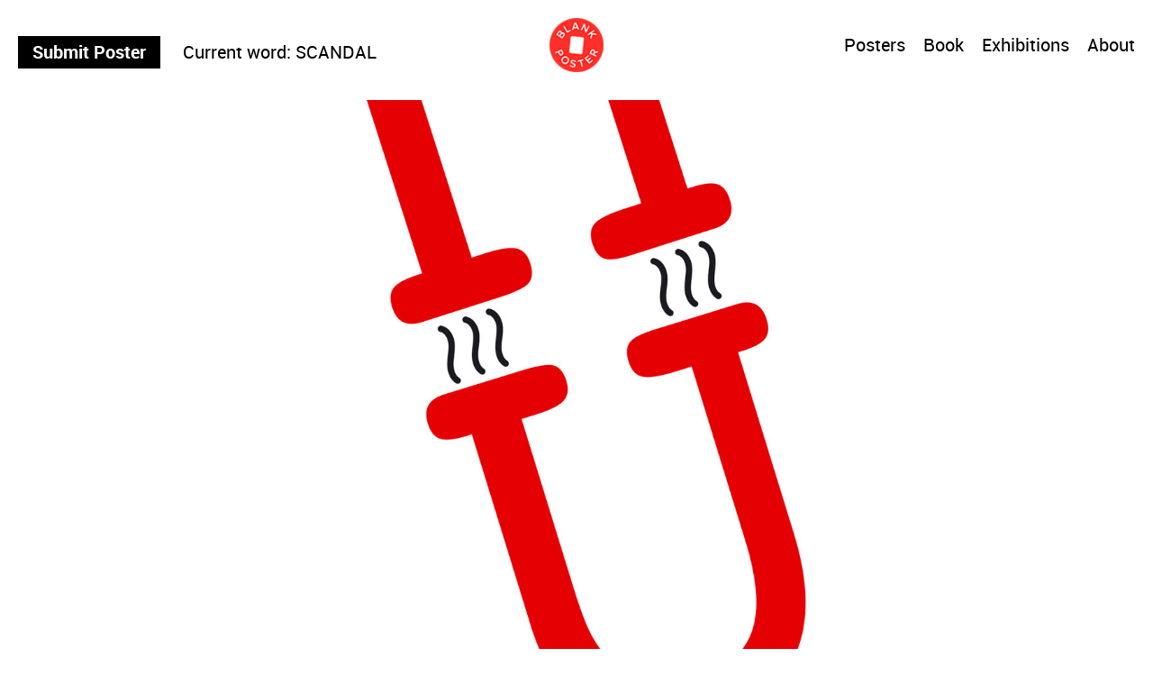

--- FILE ---
content_type: text/html; charset=UTF-8
request_url: https://blankposter.com/portfolio/input-6/input_pavel_pisklakov_blank_poster/
body_size: 12961
content:
<!DOCTYPE html>
<!--[if(IE 9)&!(IEMobile)]> <html lang="en-US" class="no-js ie9 oldie"> <![endif]-->
<!--[if (gte IE 9)|(gt IEMobile 7)|!(IEMobile)|!(IE)]><!-->
<html lang="en-US" class="no-js">
<!--<![endif]-->
<head>
<meta charset="UTF-8"/>
<title>input_pavel_pisklakov_blank_poster - Blank Poster</title>
<meta name="author" content="Blankposter">
<meta name="viewport" id="viewport" content="width=device-width, initial-scale=1" />
<meta name="google-site-verification" content="UAutJj1jfhrNmx1JiQsxdhXumOfjg1r95HXzc7WIAuE" />
<link rel="alternate" type="application/rss+xml" title="Blank Poster Feed" href="https://blankposter.com/feed/">
<link rel="pingback" href="https://blankposter.com/xmlrpc.php" />

<link rel="stylesheet" type="text/css" href="https://blankposter.com/wp-content/themes/blank/css/tippy.css">
<link rel="stylesheet" type="text/css" href="https://blankposter.com/wp-content/themes/blank/css/uikit.min.css">
<link rel="stylesheet" type="text/css" href="https://blankposter.com/wp-content/themes/blank/css/1296c5b586924ecf-28-06-19.min.css">
<link rel="stylesheet" type="text/css" href="https://blankposter.com/wp-content/themes/blank/css/rtsy-min.css?v=201802131239">
<link rel="stylesheet" type="text/css" href="https://blankposter.com/wp-content/themes/blank/css/blankposter-04-09-19.css">

<script type="text/javascript" src="https://blankposter.com/wp-content/themes/blank/js/vendor/modernizr.js"></script>
<script type="text/javascript" src="https://blankposter.com/wp-content/themes/blank/js/vendor/tippy.min.js"></script>
<script type="text/javascript" src="https://blankposter.com/wp-content/themes/blank/js/vendor/uikit.min.js"></script>
<script type="text/javascript" src="https://blankposter.com/wp-content/themes/blank/js/vendor/uikit-icons.min.js"></script>
<meta name='robots' content='index, follow, max-image-preview:large, max-snippet:-1, max-video-preview:-1' />
	<style>img:is([sizes="auto" i], [sizes^="auto," i]) { contain-intrinsic-size: 3000px 1500px }</style>
	
	<!-- This site is optimized with the Yoast SEO plugin v19.13 - https://yoast.com/wordpress/plugins/seo/ -->
	<title>input_pavel_pisklakov_blank_poster - Blank Poster</title>
	<link rel="canonical" href="https://blankposter.com/portfolio/input-6/input_pavel_pisklakov_blank_poster/" />
	<meta property="og:locale" content="en_US" />
	<meta property="og:type" content="article" />
	<meta property="og:title" content="input_pavel_pisklakov_blank_poster - Blank Poster" />
	<meta property="og:url" content="https://blankposter.com/portfolio/input-6/input_pavel_pisklakov_blank_poster/" />
	<meta property="og:site_name" content="Blank Poster" />
	<meta property="article:publisher" content="https://www.facebook.com/Blank-Poster-1543663359187372/" />
	<meta property="og:image" content="https://blankposter.com/portfolio/input-6/input_pavel_pisklakov_blank_poster" />
	<meta property="og:image:width" content="860" />
	<meta property="og:image:height" content="1204" />
	<meta property="og:image:type" content="image/jpeg" />
	<script type="application/ld+json" class="yoast-schema-graph">{"@context":"https://schema.org","@graph":[{"@type":"WebPage","@id":"https://blankposter.com/portfolio/input-6/input_pavel_pisklakov_blank_poster/","url":"https://blankposter.com/portfolio/input-6/input_pavel_pisklakov_blank_poster/","name":"input_pavel_pisklakov_blank_poster - Blank Poster","isPartOf":{"@id":"https://blankposter.com/#website"},"primaryImageOfPage":{"@id":"https://blankposter.com/portfolio/input-6/input_pavel_pisklakov_blank_poster/#primaryimage"},"image":{"@id":"https://blankposter.com/portfolio/input-6/input_pavel_pisklakov_blank_poster/#primaryimage"},"thumbnailUrl":"https://blankposter.com/wp-content/uploads/2015/11/input_pavel_pisklakov_blank_poster.jpg","datePublished":"2015-11-11T20:58:23+00:00","dateModified":"2015-11-11T20:58:23+00:00","breadcrumb":{"@id":"https://blankposter.com/portfolio/input-6/input_pavel_pisklakov_blank_poster/#breadcrumb"},"inLanguage":"en-US","potentialAction":[{"@type":"ReadAction","target":["https://blankposter.com/portfolio/input-6/input_pavel_pisklakov_blank_poster/"]}]},{"@type":"ImageObject","inLanguage":"en-US","@id":"https://blankposter.com/portfolio/input-6/input_pavel_pisklakov_blank_poster/#primaryimage","url":"https://blankposter.com/wp-content/uploads/2015/11/input_pavel_pisklakov_blank_poster.jpg","contentUrl":"https://blankposter.com/wp-content/uploads/2015/11/input_pavel_pisklakov_blank_poster.jpg","width":860,"height":1204},{"@type":"BreadcrumbList","@id":"https://blankposter.com/portfolio/input-6/input_pavel_pisklakov_blank_poster/#breadcrumb","itemListElement":[{"@type":"ListItem","position":1,"name":"Home","item":"https://blankposter.com/"},{"@type":"ListItem","position":2,"name":"Input","item":"https://blankposter.com/portfolio/input-6/"},{"@type":"ListItem","position":3,"name":"input_pavel_pisklakov_blank_poster"}]},{"@type":"WebSite","@id":"https://blankposter.com/#website","url":"https://blankposter.com/","name":"Blank Poster","description":"Random posters every week","potentialAction":[{"@type":"SearchAction","target":{"@type":"EntryPoint","urlTemplate":"https://blankposter.com/?s={search_term_string}"},"query-input":"required name=search_term_string"}],"inLanguage":"en-US"}]}</script>
	<!-- / Yoast SEO plugin. -->


<link rel='dns-prefetch' href='//ajax.googleapis.com' />
<link rel="alternate" type="application/rss+xml" title="Blank Poster &raquo; Feed" href="https://blankposter.com/feed/" />
<link rel="alternate" type="application/rss+xml" title="Blank Poster &raquo; Comments Feed" href="https://blankposter.com/comments/feed/" />
<link rel='stylesheet' id='wp-block-library-css' href='https://blankposter.com/wp-includes/css/dist/block-library/style.min.css?ver=6.8.3' type='text/css' media='all' />
<style id='classic-theme-styles-inline-css' type='text/css'>
/*! This file is auto-generated */
.wp-block-button__link{color:#fff;background-color:#32373c;border-radius:9999px;box-shadow:none;text-decoration:none;padding:calc(.667em + 2px) calc(1.333em + 2px);font-size:1.125em}.wp-block-file__button{background:#32373c;color:#fff;text-decoration:none}
</style>
<link rel='stylesheet' id='wc-blocks-vendors-style-css' href='https://blankposter.com/wp-content/plugins/woocommerce/packages/woocommerce-blocks/build/wc-blocks-vendors-style.css?ver=8.3.3' type='text/css' media='all' />
<link rel='stylesheet' id='wc-blocks-style-css' href='https://blankposter.com/wp-content/plugins/woocommerce/packages/woocommerce-blocks/build/wc-blocks-style.css?ver=8.3.3' type='text/css' media='all' />
<style id='global-styles-inline-css' type='text/css'>
:root{--wp--preset--aspect-ratio--square: 1;--wp--preset--aspect-ratio--4-3: 4/3;--wp--preset--aspect-ratio--3-4: 3/4;--wp--preset--aspect-ratio--3-2: 3/2;--wp--preset--aspect-ratio--2-3: 2/3;--wp--preset--aspect-ratio--16-9: 16/9;--wp--preset--aspect-ratio--9-16: 9/16;--wp--preset--color--black: #000000;--wp--preset--color--cyan-bluish-gray: #abb8c3;--wp--preset--color--white: #ffffff;--wp--preset--color--pale-pink: #f78da7;--wp--preset--color--vivid-red: #cf2e2e;--wp--preset--color--luminous-vivid-orange: #ff6900;--wp--preset--color--luminous-vivid-amber: #fcb900;--wp--preset--color--light-green-cyan: #7bdcb5;--wp--preset--color--vivid-green-cyan: #00d084;--wp--preset--color--pale-cyan-blue: #8ed1fc;--wp--preset--color--vivid-cyan-blue: #0693e3;--wp--preset--color--vivid-purple: #9b51e0;--wp--preset--gradient--vivid-cyan-blue-to-vivid-purple: linear-gradient(135deg,rgba(6,147,227,1) 0%,rgb(155,81,224) 100%);--wp--preset--gradient--light-green-cyan-to-vivid-green-cyan: linear-gradient(135deg,rgb(122,220,180) 0%,rgb(0,208,130) 100%);--wp--preset--gradient--luminous-vivid-amber-to-luminous-vivid-orange: linear-gradient(135deg,rgba(252,185,0,1) 0%,rgba(255,105,0,1) 100%);--wp--preset--gradient--luminous-vivid-orange-to-vivid-red: linear-gradient(135deg,rgba(255,105,0,1) 0%,rgb(207,46,46) 100%);--wp--preset--gradient--very-light-gray-to-cyan-bluish-gray: linear-gradient(135deg,rgb(238,238,238) 0%,rgb(169,184,195) 100%);--wp--preset--gradient--cool-to-warm-spectrum: linear-gradient(135deg,rgb(74,234,220) 0%,rgb(151,120,209) 20%,rgb(207,42,186) 40%,rgb(238,44,130) 60%,rgb(251,105,98) 80%,rgb(254,248,76) 100%);--wp--preset--gradient--blush-light-purple: linear-gradient(135deg,rgb(255,206,236) 0%,rgb(152,150,240) 100%);--wp--preset--gradient--blush-bordeaux: linear-gradient(135deg,rgb(254,205,165) 0%,rgb(254,45,45) 50%,rgb(107,0,62) 100%);--wp--preset--gradient--luminous-dusk: linear-gradient(135deg,rgb(255,203,112) 0%,rgb(199,81,192) 50%,rgb(65,88,208) 100%);--wp--preset--gradient--pale-ocean: linear-gradient(135deg,rgb(255,245,203) 0%,rgb(182,227,212) 50%,rgb(51,167,181) 100%);--wp--preset--gradient--electric-grass: linear-gradient(135deg,rgb(202,248,128) 0%,rgb(113,206,126) 100%);--wp--preset--gradient--midnight: linear-gradient(135deg,rgb(2,3,129) 0%,rgb(40,116,252) 100%);--wp--preset--font-size--small: 13px;--wp--preset--font-size--medium: 20px;--wp--preset--font-size--large: 36px;--wp--preset--font-size--x-large: 42px;--wp--preset--spacing--20: 0.44rem;--wp--preset--spacing--30: 0.67rem;--wp--preset--spacing--40: 1rem;--wp--preset--spacing--50: 1.5rem;--wp--preset--spacing--60: 2.25rem;--wp--preset--spacing--70: 3.38rem;--wp--preset--spacing--80: 5.06rem;--wp--preset--shadow--natural: 6px 6px 9px rgba(0, 0, 0, 0.2);--wp--preset--shadow--deep: 12px 12px 50px rgba(0, 0, 0, 0.4);--wp--preset--shadow--sharp: 6px 6px 0px rgba(0, 0, 0, 0.2);--wp--preset--shadow--outlined: 6px 6px 0px -3px rgba(255, 255, 255, 1), 6px 6px rgba(0, 0, 0, 1);--wp--preset--shadow--crisp: 6px 6px 0px rgba(0, 0, 0, 1);}:where(.is-layout-flex){gap: 0.5em;}:where(.is-layout-grid){gap: 0.5em;}body .is-layout-flex{display: flex;}.is-layout-flex{flex-wrap: wrap;align-items: center;}.is-layout-flex > :is(*, div){margin: 0;}body .is-layout-grid{display: grid;}.is-layout-grid > :is(*, div){margin: 0;}:where(.wp-block-columns.is-layout-flex){gap: 2em;}:where(.wp-block-columns.is-layout-grid){gap: 2em;}:where(.wp-block-post-template.is-layout-flex){gap: 1.25em;}:where(.wp-block-post-template.is-layout-grid){gap: 1.25em;}.has-black-color{color: var(--wp--preset--color--black) !important;}.has-cyan-bluish-gray-color{color: var(--wp--preset--color--cyan-bluish-gray) !important;}.has-white-color{color: var(--wp--preset--color--white) !important;}.has-pale-pink-color{color: var(--wp--preset--color--pale-pink) !important;}.has-vivid-red-color{color: var(--wp--preset--color--vivid-red) !important;}.has-luminous-vivid-orange-color{color: var(--wp--preset--color--luminous-vivid-orange) !important;}.has-luminous-vivid-amber-color{color: var(--wp--preset--color--luminous-vivid-amber) !important;}.has-light-green-cyan-color{color: var(--wp--preset--color--light-green-cyan) !important;}.has-vivid-green-cyan-color{color: var(--wp--preset--color--vivid-green-cyan) !important;}.has-pale-cyan-blue-color{color: var(--wp--preset--color--pale-cyan-blue) !important;}.has-vivid-cyan-blue-color{color: var(--wp--preset--color--vivid-cyan-blue) !important;}.has-vivid-purple-color{color: var(--wp--preset--color--vivid-purple) !important;}.has-black-background-color{background-color: var(--wp--preset--color--black) !important;}.has-cyan-bluish-gray-background-color{background-color: var(--wp--preset--color--cyan-bluish-gray) !important;}.has-white-background-color{background-color: var(--wp--preset--color--white) !important;}.has-pale-pink-background-color{background-color: var(--wp--preset--color--pale-pink) !important;}.has-vivid-red-background-color{background-color: var(--wp--preset--color--vivid-red) !important;}.has-luminous-vivid-orange-background-color{background-color: var(--wp--preset--color--luminous-vivid-orange) !important;}.has-luminous-vivid-amber-background-color{background-color: var(--wp--preset--color--luminous-vivid-amber) !important;}.has-light-green-cyan-background-color{background-color: var(--wp--preset--color--light-green-cyan) !important;}.has-vivid-green-cyan-background-color{background-color: var(--wp--preset--color--vivid-green-cyan) !important;}.has-pale-cyan-blue-background-color{background-color: var(--wp--preset--color--pale-cyan-blue) !important;}.has-vivid-cyan-blue-background-color{background-color: var(--wp--preset--color--vivid-cyan-blue) !important;}.has-vivid-purple-background-color{background-color: var(--wp--preset--color--vivid-purple) !important;}.has-black-border-color{border-color: var(--wp--preset--color--black) !important;}.has-cyan-bluish-gray-border-color{border-color: var(--wp--preset--color--cyan-bluish-gray) !important;}.has-white-border-color{border-color: var(--wp--preset--color--white) !important;}.has-pale-pink-border-color{border-color: var(--wp--preset--color--pale-pink) !important;}.has-vivid-red-border-color{border-color: var(--wp--preset--color--vivid-red) !important;}.has-luminous-vivid-orange-border-color{border-color: var(--wp--preset--color--luminous-vivid-orange) !important;}.has-luminous-vivid-amber-border-color{border-color: var(--wp--preset--color--luminous-vivid-amber) !important;}.has-light-green-cyan-border-color{border-color: var(--wp--preset--color--light-green-cyan) !important;}.has-vivid-green-cyan-border-color{border-color: var(--wp--preset--color--vivid-green-cyan) !important;}.has-pale-cyan-blue-border-color{border-color: var(--wp--preset--color--pale-cyan-blue) !important;}.has-vivid-cyan-blue-border-color{border-color: var(--wp--preset--color--vivid-cyan-blue) !important;}.has-vivid-purple-border-color{border-color: var(--wp--preset--color--vivid-purple) !important;}.has-vivid-cyan-blue-to-vivid-purple-gradient-background{background: var(--wp--preset--gradient--vivid-cyan-blue-to-vivid-purple) !important;}.has-light-green-cyan-to-vivid-green-cyan-gradient-background{background: var(--wp--preset--gradient--light-green-cyan-to-vivid-green-cyan) !important;}.has-luminous-vivid-amber-to-luminous-vivid-orange-gradient-background{background: var(--wp--preset--gradient--luminous-vivid-amber-to-luminous-vivid-orange) !important;}.has-luminous-vivid-orange-to-vivid-red-gradient-background{background: var(--wp--preset--gradient--luminous-vivid-orange-to-vivid-red) !important;}.has-very-light-gray-to-cyan-bluish-gray-gradient-background{background: var(--wp--preset--gradient--very-light-gray-to-cyan-bluish-gray) !important;}.has-cool-to-warm-spectrum-gradient-background{background: var(--wp--preset--gradient--cool-to-warm-spectrum) !important;}.has-blush-light-purple-gradient-background{background: var(--wp--preset--gradient--blush-light-purple) !important;}.has-blush-bordeaux-gradient-background{background: var(--wp--preset--gradient--blush-bordeaux) !important;}.has-luminous-dusk-gradient-background{background: var(--wp--preset--gradient--luminous-dusk) !important;}.has-pale-ocean-gradient-background{background: var(--wp--preset--gradient--pale-ocean) !important;}.has-electric-grass-gradient-background{background: var(--wp--preset--gradient--electric-grass) !important;}.has-midnight-gradient-background{background: var(--wp--preset--gradient--midnight) !important;}.has-small-font-size{font-size: var(--wp--preset--font-size--small) !important;}.has-medium-font-size{font-size: var(--wp--preset--font-size--medium) !important;}.has-large-font-size{font-size: var(--wp--preset--font-size--large) !important;}.has-x-large-font-size{font-size: var(--wp--preset--font-size--x-large) !important;}
:where(.wp-block-post-template.is-layout-flex){gap: 1.25em;}:where(.wp-block-post-template.is-layout-grid){gap: 1.25em;}
:where(.wp-block-columns.is-layout-flex){gap: 2em;}:where(.wp-block-columns.is-layout-grid){gap: 2em;}
:root :where(.wp-block-pullquote){font-size: 1.5em;line-height: 1.6;}
</style>
<link rel='stylesheet' id='ap-fileuploader-animation-css' href='https://blankposter.com/wp-content/plugins/accesspress-anonymous-post-pro/css/loading-animation.css?ver=6.8.3' type='text/css' media='all' />
<link rel='stylesheet' id='ap-fileuploader-css' href='https://blankposter.com/wp-content/plugins/accesspress-anonymous-post-pro/css/fileuploader.css?ver=6.8.3' type='text/css' media='all' />
<link rel='stylesheet' id='ap-jquery-ui-style-css' href='//ajax.googleapis.com/ajax/libs/jqueryui/1.8.2/themes/smoothness/jquery-ui.css?ver=6.8.3' type='text/css' media='all' />
<link rel='stylesheet' id='ap-tagit-styles-css' href='https://blankposter.com/wp-content/plugins/accesspress-anonymous-post-pro/css/jquery.tagit.css?ver=6.8.3' type='text/css' media='all' />
<link rel='stylesheet' id='ap-tagit-ui-styles-css' href='https://blankposter.com/wp-content/plugins/accesspress-anonymous-post-pro/css/tagit.ui-zendesk.css?ver=6.8.3' type='text/css' media='all' />
<link rel='stylesheet' id='ap-front-styles-css' href='https://blankposter.com/wp-content/plugins/accesspress-anonymous-post-pro/css/frontend-style.css?ver=3.2.6' type='text/css' media='all' />
<link rel='stylesheet' id='ap-lightbox-css-css' href='https://blankposter.com/wp-content/plugins/accesspress-anonymous-post-pro/lightbox/css/lightbox.css?ver=3.2.6' type='text/css' media='all' />
<style id='woocommerce-inline-inline-css' type='text/css'>
.woocommerce form .form-row .required { visibility: visible; }
</style>
<script type="text/javascript" src="https://blankposter.com/wp-includes/js/jquery/jquery.min.js?ver=3.7.1" id="jquery-core-js"></script>
<script type="text/javascript" src="https://blankposter.com/wp-includes/js/jquery/jquery-migrate.min.js?ver=3.4.1" id="jquery-migrate-js"></script>
<script type="text/javascript" src="//ajax.googleapis.com/ajax/libs/jqueryui/1.9.2/jquery-ui.min.js?ver=6.8.3" id="ap-jquery-ui-js"></script>
<script type="text/javascript" src="https://blankposter.com/wp-content/plugins/accesspress-anonymous-post-pro/js/tag-it.js?ver=3.2.6" id="ap-tagit-js-js"></script>
<script type="text/javascript" src="https://blankposter.com/wp-content/plugins/accesspress-anonymous-post-pro/js/tag-it-custom.js?ver=3.2.6" id="ap-tagit-custom-js-js"></script>
<script type="text/javascript" src="https://blankposter.com/wp-content/plugins/accesspress-anonymous-post-pro/js/fileuploader.js?ver=6.8.3" id="ap-fileuploader-js"></script>
<script type="text/javascript" src="https://blankposter.com/wp-content/plugins/accesspress-anonymous-post-pro/lightbox/js/lightbox.js?ver=3.2.6" id="ap-lightbox-js-js"></script>
<script type="text/javascript" src="https://blankposter.com/wp-includes/js/jquery/ui/core.min.js?ver=1.13.3" id="jquery-ui-core-js"></script>
<script type="text/javascript" src="https://blankposter.com/wp-includes/js/jquery/ui/datepicker.min.js?ver=1.13.3" id="jquery-ui-datepicker-js"></script>
<script type="text/javascript" id="jquery-ui-datepicker-js-after">
/* <![CDATA[ */
jQuery(function(jQuery){jQuery.datepicker.setDefaults({"closeText":"Close","currentText":"Today","monthNames":["January","February","March","April","May","June","July","August","September","October","November","December"],"monthNamesShort":["Jan","Feb","Mar","Apr","May","Jun","Jul","Aug","Sep","Oct","Nov","Dec"],"nextText":"Next","prevText":"Previous","dayNames":["Sunday","Monday","Tuesday","Wednesday","Thursday","Friday","Saturday"],"dayNamesShort":["Sun","Mon","Tue","Wed","Thu","Fri","Sat"],"dayNamesMin":["S","M","T","W","T","F","S"],"dateFormat":"MM d, yy","firstDay":1,"isRTL":false});});
/* ]]> */
</script>
<script type="text/javascript" id="ap-frontend-js-js-extra">
/* <![CDATA[ */
var ap_fileuploader = {"upload_url":"https:\/\/blankposter.com\/wp-admin\/admin-ajax.php","nonce":"899dbbe5f7"};
var ap_form_required_message = "This field is required";
var ap_captcha_error_message = "Sum is not correct.";
/* ]]> */
</script>
<script type="text/javascript" src="https://blankposter.com/wp-content/plugins/accesspress-anonymous-post-pro/js/frontend.js?ver=3.2.6" id="ap-frontend-js-js"></script>
<link rel="https://api.w.org/" href="https://blankposter.com/wp-json/" /><link rel="alternate" title="JSON" type="application/json" href="https://blankposter.com/wp-json/wp/v2/media/2409" /><link rel="EditURI" type="application/rsd+xml" title="RSD" href="https://blankposter.com/xmlrpc.php?rsd" />
<meta name="generator" content="WordPress 6.8.3" />
<meta name="generator" content="WooCommerce 6.9.4" />
<link rel='shortlink' href='https://blankposter.com/?p=2409' />
<link rel="alternate" title="oEmbed (JSON)" type="application/json+oembed" href="https://blankposter.com/wp-json/oembed/1.0/embed?url=https%3A%2F%2Fblankposter.com%2Fportfolio%2Finput-6%2Finput_pavel_pisklakov_blank_poster%2F" />
<link rel="alternate" title="oEmbed (XML)" type="text/xml+oembed" href="https://blankposter.com/wp-json/oembed/1.0/embed?url=https%3A%2F%2Fblankposter.com%2Fportfolio%2Finput-6%2Finput_pavel_pisklakov_blank_poster%2F&#038;format=xml" />
	<noscript><style>.woocommerce-product-gallery{ opacity: 1 !important; }</style></noscript>
	<link rel="icon" href="https://blankposter.com/wp-content/uploads/2019/04/cropped-blank_poster_social_account_image-32x32.png" sizes="32x32" />
<link rel="icon" href="https://blankposter.com/wp-content/uploads/2019/04/cropped-blank_poster_social_account_image-192x192.png" sizes="192x192" />
<link rel="apple-touch-icon" href="https://blankposter.com/wp-content/uploads/2019/04/cropped-blank_poster_social_account_image-180x180.png" />
<meta name="msapplication-TileImage" content="https://blankposter.com/wp-content/uploads/2019/04/cropped-blank_poster_social_account_image-270x270.png" />
<script type="text/javascript" src="https://blankposter.com/wp-content/themes/blank/js/blankposter-02-09-19.js"></script>

<script type="text/javascript">
    var ajaxurl = "https://blankposter.com/wp-admin/admin-ajax.php";
</script>

</head>

<body class="attachment wp-singular attachment-template-default single single-attachment postid-2409 attachmentid-2409 attachment-jpeg wp-theme-blank theme-blank woocommerce-no-js">

<header class="header">
	<div class="wrapper">
		<div class="logo">
			<a href="https://blankposter.com">
				<img src="https://blankposter.com/wp-content/uploads/2019/04/blankposter-logo-round-64px.png" alt="Blank Poster">
			</a>
		</div>
		<div class="header-wrapper">
			<div class="header-left">
        <a class="header-inline-el submit-poster" href="/submit-a-poster/">Submit Poster</a>
        				<div class="header-inline-el"><label>Current word:</label> <span>SCANDAL</span></div>
        			</div>
			<div class="header-right">
								<div class="header-inline-el filter-toggle">
					<a href="https://blankposter.com">Posters</a>
				</div>
								<nav class="header-navigation"><ul id="menu-menu-1" class="menu"><li id="menu-item-60877" class="menu-item menu-item-type-post_type menu-item-object-product menu-item-60877"><a href="https://blankposter.com/?post_type=product&#038;p=46027">Book</a></li>
<li id="menu-item-22158" class="menu-item menu-item-type-post_type_archive menu-item-object-bp_exhibitions menu-item-22158"><a href="https://blankposter.com/exhibition/">Exhibitions</a></li>
<li id="menu-item-77" class="menu-item menu-item-type-post_type menu-item-object-page menu-item-77"><a href="https://blankposter.com/about/">About</a></li>
</ul></nav>			</div>
		</div>
	</div>
</header>

<div class="main-container wrapper clearfix">

	<div id="filter-dropdown" class="filter-dropdown clearfix" style="display: none;">
		

	<div class="filter-header">
		<div class="filter-toggle-wrapper filter-toggle-gifs-only">
			<svg class="ftw--toggle on" xmlns="http://www.w3.org/2000/svg" xmlns:xlink="http://www.w3.org/1999/xlink" width="32" x="0px" y="0px" viewBox="0 0 352 208" style="enable-background:new 0 0 352 208;" xml:space="preserve">
				<path fill="#ffffff" class="st0" d="M248,208H104C46.7,208,0,161.3,0,104S46.7,0,104,0h144c57.3,0,104,46.7,104,104S305.3,208,248,208z M104,16
					c-48.5,0-88,39.5-88,88s39.5,88,88,88h144c48.5,0,88-39.5,88-88s-39.5-88-88-88H104z"/>
				<circle fill="#848484" class="st1" cx="105" cy="105" r="62"/>
			</svg>
			<div class="ftw--label">GIFs Only</div>
		</div>
		<div id="filter-close"></div>
	</div>

	<ul id="filters" class="portfolio-filter clearfix">
		<li><a class="all-posters" href="/">All Posters</a></li>
					<li id="cat-340">
				<a class="word-abnormal filter ajax" data-cat="abnormal" href="/portfolio_category/abnormal">Abnormal</a>
			</li>
					<li id="cat-80">
				<a class="word-access filter ajax" data-cat="access" href="/portfolio_category/access">Access</a>
			</li>
					<li id="cat-26">
				<a class="word-accord filter ajax" data-cat="accord" href="/portfolio_category/accord">Accord</a>
			</li>
					<li id="cat-360">
				<a class="word-acid filter ajax" data-cat="acid" href="/portfolio_category/acid">Acid</a>
			</li>
					<li id="cat-46">
				<a class="word-act filter ajax" data-cat="act" href="/portfolio_category/act">Act</a>
			</li>
					<li id="cat-152">
				<a class="word-acting filter ajax" data-cat="acting" href="/portfolio_category/acting">Acting</a>
			</li>
					<li id="cat-353">
				<a class="word-active filter ajax" data-cat="active" href="/portfolio_category/active">Active</a>
			</li>
					<li id="cat-155">
				<a class="word-aesthetic filter ajax" data-cat="aesthetic" href="/portfolio_category/aesthetic">Aesthetic</a>
			</li>
					<li id="cat-236">
				<a class="word-air filter ajax" data-cat="air" href="/portfolio_category/air">Air</a>
			</li>
					<li id="cat-116">
				<a class="word-alarm filter ajax" data-cat="alarm" href="/portfolio_category/alarm">Alarm</a>
			</li>
					<li id="cat-369">
				<a class="word-animal filter ajax" data-cat="animal" href="/portfolio_category/animal">Animal</a>
			</li>
					<li id="cat-150">
				<a class="word-apple filter ajax" data-cat="apple" href="/portfolio_category/apple">Apple</a>
			</li>
					<li id="cat-130">
				<a class="word-army filter ajax" data-cat="army" href="/portfolio_category/army">Army</a>
			</li>
					<li id="cat-143">
				<a class="word-attack filter ajax" data-cat="attack" href="/portfolio_category/attack">Attack</a>
			</li>
					<li id="cat-344">
				<a class="word-attention filter ajax" data-cat="attention" href="/portfolio_category/attention">Attention</a>
			</li>
					<li id="cat-333">
				<a class="word-attraction filter ajax" data-cat="attraction" href="/portfolio_category/attraction">Attraction</a>
			</li>
					<li id="cat-191">
				<a class="word-avocado filter ajax" data-cat="avocado" href="/portfolio_category/avocado">Avocado</a>
			</li>
					<li id="cat-170">
				<a class="word-award filter ajax" data-cat="award" href="/portfolio_category/award">Award</a>
			</li>
					<li id="cat-337">
				<a class="word-away filter ajax" data-cat="away" href="/portfolio_category/away">Away</a>
			</li>
					<li id="cat-242">
				<a class="word-balance filter ajax" data-cat="balance" href="/portfolio_category/balance">Balance</a>
			</li>
					<li id="cat-123">
				<a class="word-ball filter ajax" data-cat="ball" href="/portfolio_category/ball">Ball</a>
			</li>
					<li id="cat-131">
				<a class="word-bananas filter ajax" data-cat="bananas" href="/portfolio_category/bananas">Bananas</a>
			</li>
					<li id="cat-67">
				<a class="word-band filter ajax" data-cat="band" href="/portfolio_category/band">Band</a>
			</li>
					<li id="cat-136">
				<a class="word-bathroom filter ajax" data-cat="bathroom" href="/portfolio_category/bathroom">Bathroom</a>
			</li>
					<li id="cat-407">
				<a class="word-beach filter ajax" data-cat="beach" href="/portfolio_category/beach">Beach</a>
			</li>
					<li id="cat-50">
				<a class="word-bind filter ajax" data-cat="bind" href="/portfolio_category/bind">Bind</a>
			</li>
					<li id="cat-133">
				<a class="word-blah filter ajax" data-cat="blah" href="/portfolio_category/blah">Blah</a>
			</li>
					<li id="cat-361">
				<a class="word-bold filter ajax" data-cat="bold" href="/portfolio_category/bold">Bold</a>
			</li>
					<li id="cat-88">
				<a class="word-book filter ajax" data-cat="book" href="/portfolio_category/book">Book</a>
			</li>
					<li id="cat-339">
				<a class="word-boring filter ajax" data-cat="boring" href="/portfolio_category/boring">Boring</a>
			</li>
					<li id="cat-44">
				<a class="word-bottom filter ajax" data-cat="bottom" href="/portfolio_category/bottom">Bottom</a>
			</li>
					<li id="cat-135">
				<a class="word-break filter ajax" data-cat="break" href="/portfolio_category/break">Break</a>
			</li>
					<li id="cat-40">
				<a class="word-brother filter ajax" data-cat="brother" href="/portfolio_category/brother">Brother</a>
			</li>
					<li id="cat-38">
				<a class="word-building filter ajax" data-cat="building" href="/portfolio_category/building">Building</a>
			</li>
					<li id="cat-174">
				<a class="word-button filter ajax" data-cat="button" href="/portfolio_category/button">Button</a>
			</li>
					<li id="cat-23">
				<a class="word-call filter ajax" data-cat="call" href="/portfolio_category/call">Call</a>
			</li>
					<li id="cat-252">
				<a class="word-captain filter ajax" data-cat="captain" href="/portfolio_category/captain">Captain</a>
			</li>
					<li id="cat-397">
				<a class="word-change filter ajax" data-cat="change" href="/portfolio_category/change">Change</a>
			</li>
					<li id="cat-324">
				<a class="word-chaos filter ajax" data-cat="chaos" href="/portfolio_category/chaos">Chaos</a>
			</li>
					<li id="cat-394">
				<a class="word-cheap filter ajax" data-cat="cheap" href="/portfolio_category/cheap">Cheap</a>
			</li>
					<li id="cat-168">
				<a class="word-chemical filter ajax" data-cat="chemical" href="/portfolio_category/chemical">Chemical</a>
			</li>
					<li id="cat-53">
				<a class="word-chip filter ajax" data-cat="chip" href="/portfolio_category/chip">Chip</a>
			</li>
					<li id="cat-68">
				<a class="word-clearing filter ajax" data-cat="clearing" href="/portfolio_category/clearing">Clearing</a>
			</li>
					<li id="cat-380">
				<a class="word-club filter ajax" data-cat="club" href="/portfolio_category/club">Club</a>
			</li>
					<li id="cat-22">
				<a class="word-code filter ajax" data-cat="code" href="/portfolio_category/code">Code</a>
			</li>
					<li id="cat-376">
				<a class="word-cold filter ajax" data-cat="cold" href="/portfolio_category/cold">Cold</a>
			</li>
					<li id="cat-352">
				<a class="word-collapse filter ajax" data-cat="collapse" href="/portfolio_category/collapse">Collapse</a>
			</li>
					<li id="cat-175">
				<a class="word-color filter ajax" data-cat="color" href="/portfolio_category/color">Color</a>
			</li>
					<li id="cat-179">
				<a class="word-commercial filter ajax" data-cat="commercial" href="/portfolio_category/commercial">Commercial</a>
			</li>
					<li id="cat-362">
				<a class="word-complex filter ajax" data-cat="complex" href="/portfolio_category/complex">Complex</a>
			</li>
					<li id="cat-51">
				<a class="word-controlling filter ajax" data-cat="controlling" href="/portfolio_category/controlling">Controlling</a>
			</li>
					<li id="cat-79">
				<a class="word-corner filter ajax" data-cat="corner" href="/portfolio_category/corner">Corner</a>
			</li>
					<li id="cat-239">
				<a class="word-cream filter ajax" data-cat="cream" href="/portfolio_category/cream">Cream</a>
			</li>
					<li id="cat-82">
				<a class="word-credit filter ajax" data-cat="credit" href="/portfolio_category/credit">Credit</a>
			</li>
					<li id="cat-62">
				<a class="word-crisis filter ajax" data-cat="crisis" href="/portfolio_category/crisis">Crisis</a>
			</li>
					<li id="cat-151">
				<a class="word-criticism filter ajax" data-cat="criticism" href="/portfolio_category/criticism">Criticism</a>
			</li>
					<li id="cat-254">
				<a class="word-curve filter ajax" data-cat="curve" href="/portfolio_category/curve">Curve</a>
			</li>
					<li id="cat-63">
				<a class="word-cut filter ajax" data-cat="cut" href="/portfolio_category/cut">Cut</a>
			</li>
					<li id="cat-318">
				<a class="word-damage filter ajax" data-cat="damage" href="/portfolio_category/damage">Damage</a>
			</li>
					<li id="cat-257">
				<a class="word-damn filter ajax" data-cat="damn" href="/portfolio_category/damn">Damn</a>
			</li>
					<li id="cat-396">
				<a class="word-dance filter ajax" data-cat="dance" href="/portfolio_category/dance">Dance</a>
			</li>
					<li id="cat-140">
				<a class="word-dark filter ajax" data-cat="dark" href="/portfolio_category/dark">Dark</a>
			</li>
					<li id="cat-74">
				<a class="word-data filter ajax" data-cat="data" href="/portfolio_category/data">Data</a>
			</li>
					<li id="cat-229">
				<a class="word-day filter ajax" data-cat="day" href="/portfolio_category/day">Day</a>
			</li>
					<li id="cat-193">
				<a class="word-deal filter ajax" data-cat="deal" href="/portfolio_category/deal">Deal</a>
			</li>
					<li id="cat-83">
				<a class="word-decay filter ajax" data-cat="decay" href="/portfolio_category/decay">Decay</a>
			</li>
					<li id="cat-20">
				<a class="word-decline filter ajax" data-cat="decline" href="/portfolio_category/decline">Decline</a>
			</li>
					<li id="cat-27">
				<a class="word-destruction filter ajax" data-cat="destruction" href="/portfolio_category/destruction">Destruction</a>
			</li>
					<li id="cat-375">
				<a class="word-detail filter ajax" data-cat="detail" href="/portfolio_category/detail">Detail</a>
			</li>
					<li id="cat-134">
				<a class="word-dick filter ajax" data-cat="dick" href="/portfolio_category/dick">Dick</a>
			</li>
					<li id="cat-313">
				<a class="word-dinner filter ajax" data-cat="dinner" href="/portfolio_category/dinner">Dinner</a>
			</li>
					<li id="cat-122">
				<a class="word-disc filter ajax" data-cat="disc" href="/portfolio_category/disc">Disc</a>
			</li>
					<li id="cat-411">
				<a class="word-disco filter ajax" data-cat="disco" href="/portfolio_category/disco">Disco</a>
			</li>
					<li id="cat-55">
				<a class="word-distance filter ajax" data-cat="distance" href="/portfolio_category/distance">Distance</a>
			</li>
					<li id="cat-320">
				<a class="word-doom filter ajax" data-cat="doom" href="/portfolio_category/doom">Doom</a>
			</li>
					<li id="cat-374">
				<a class="word-double filter ajax" data-cat="double" href="/portfolio_category/double">Double</a>
			</li>
					<li id="cat-367">
				<a class="word-dream filter ajax" data-cat="dream" href="/portfolio_category/dream">Dream</a>
			</li>
					<li id="cat-56">
				<a class="word-drop filter ajax" data-cat="drop" href="/portfolio_category/drop">Drop</a>
			</li>
					<li id="cat-184">
				<a class="word-dynamic filter ajax" data-cat="dynamic" href="/portfolio_category/dynamic">Dynamic</a>
			</li>
					<li id="cat-137">
				<a class="word-edit filter ajax" data-cat="edit" href="/portfolio_category/edit">Edit</a>
			</li>
					<li id="cat-84">
				<a class="word-effect filter ajax" data-cat="effect" href="/portfolio_category/effect">Effect</a>
			</li>
					<li id="cat-197">
				<a class="word-embrace filter ajax" data-cat="embrace" href="/portfolio_category/embrace">Embrace</a>
			</li>
					<li id="cat-356">
				<a class="word-energy filter ajax" data-cat="energy" href="/portfolio_category/energy">Energy</a>
			</li>
					<li id="cat-176">
				<a class="word-entity filter ajax" data-cat="entity" href="/portfolio_category/entity">Entity</a>
			</li>
					<li id="cat-312">
				<a class="word-error filter ajax" data-cat="error" href="/portfolio_category/error">Error</a>
			</li>
					<li id="cat-383">
				<a class="word-esoteric filter ajax" data-cat="esoteric" href="/portfolio_category/esoteric">Esoteric</a>
			</li>
					<li id="cat-158">
				<a class="word-excuse filter ajax" data-cat="excuse" href="/portfolio_category/excuse">Excuse</a>
			</li>
					<li id="cat-326">
				<a class="word-exit filter ajax" data-cat="exit" href="/portfolio_category/exit">Exit</a>
			</li>
					<li id="cat-225">
				<a class="word-exotic filter ajax" data-cat="exotic" href="/portfolio_category/exotic">Exotic</a>
			</li>
					<li id="cat-336">
				<a class="word-experiment filter ajax" data-cat="experiment" href="/portfolio_category/experiment">Experiment</a>
			</li>
					<li id="cat-216">
				<a class="word-extra filter ajax" data-cat="extra" href="/portfolio_category/extra">Extra</a>
			</li>
					<li id="cat-66">
				<a class="word-extreme filter ajax" data-cat="extreme" href="/portfolio_category/extreme">Extreme</a>
			</li>
					<li id="cat-138">
				<a class="word-failing filter ajax" data-cat="failing" href="/portfolio_category/failing">Failing</a>
			</li>
					<li id="cat-124">
				<a class="word-faith filter ajax" data-cat="faith" href="/portfolio_category/faith">Faith</a>
			</li>
					<li id="cat-268">
				<a class="word-fake filter ajax" data-cat="fake" href="/portfolio_category/fake">Fake</a>
			</li>
					<li id="cat-42">
				<a class="word-fan filter ajax" data-cat="fan" href="/portfolio_category/fan">Fan</a>
			</li>
					<li id="cat-211">
				<a class="word-fancy filter ajax" data-cat="fancy" href="/portfolio_category/fancy">Fancy</a>
			</li>
					<li id="cat-127">
				<a class="word-fashion filter ajax" data-cat="fashion" href="/portfolio_category/fashion">Fashion</a>
			</li>
					<li id="cat-351">
				<a class="word-fear filter ajax" data-cat="fear" href="/portfolio_category/fear">Fear</a>
			</li>
					<li id="cat-196">
				<a class="word-figure filter ajax" data-cat="figure" href="/portfolio_category/figure">Figure</a>
			</li>
					<li id="cat-212">
				<a class="word-filter filter ajax" data-cat="filter" href="/portfolio_category/filter">Filter</a>
			</li>
					<li id="cat-414">
				<a class="word-final filter ajax" data-cat="final" href="/portfolio_category/final">Final</a>
			</li>
					<li id="cat-101">
				<a class="word-finish filter ajax" data-cat="finish" href="/portfolio_category/finish">Finish</a>
			</li>
					<li id="cat-266">
				<a class="word-fire filter ajax" data-cat="fire" href="/portfolio_category/fire">Fire</a>
			</li>
					<li id="cat-37">
				<a class="word-fish filter ajax" data-cat="fish" href="/portfolio_category/fish">Fish</a>
			</li>
					<li id="cat-36">
				<a class="word-fitting filter ajax" data-cat="fitting" href="/portfolio_category/fitting">Fitting</a>
			</li>
					<li id="cat-343">
				<a class="word-fix filter ajax" data-cat="fix" href="/portfolio_category/fix">Fix</a>
			</li>
					<li id="cat-100">
				<a class="word-flash filter ajax" data-cat="flash" href="/portfolio_category/flash">Flash</a>
			</li>
					<li id="cat-12">
				<a class="word-flesh filter ajax" data-cat="flesh" href="/portfolio_category/flesh">Flesh</a>
			</li>
					<li id="cat-69">
				<a class="word-flight filter ajax" data-cat="flight" href="/portfolio_category/flight">Flight</a>
			</li>
					<li id="cat-346">
				<a class="word-flow filter ajax" data-cat="flow" href="/portfolio_category/flow">Flow</a>
			</li>
					<li id="cat-307">
				<a class="word-focus filter ajax" data-cat="focus" href="/portfolio_category/focus">Focus</a>
			</li>
					<li id="cat-220">
				<a class="word-forget filter ajax" data-cat="forget" href="/portfolio_category/forget">Forget</a>
			</li>
					<li id="cat-95">
				<a class="word-freedom filter ajax" data-cat="freedom" href="/portfolio_category/freedom">Freedom</a>
			</li>
					<li id="cat-43">
				<a class="word-french filter ajax" data-cat="french" href="/portfolio_category/french">French</a>
			</li>
					<li id="cat-132">
				<a class="word-friction filter ajax" data-cat="friction" href="/portfolio_category/friction">Friction</a>
			</li>
					<li id="cat-144">
				<a class="word-fun filter ajax" data-cat="fun" href="/portfolio_category/fun">Fun</a>
			</li>
					<li id="cat-350">
				<a class="word-future filter ajax" data-cat="future" href="/portfolio_category/future">Future</a>
			</li>
					<li id="cat-159">
				<a class="word-gesture filter ajax" data-cat="gesture" href="/portfolio_category/gesture">Gesture</a>
			</li>
					<li id="cat-165">
				<a class="word-giant filter ajax" data-cat="giant" href="/portfolio_category/giant">Giant</a>
			</li>
					<li id="cat-251">
				<a class="word-give filter ajax" data-cat="give" href="/portfolio_category/give">Give</a>
			</li>
					<li id="cat-59">
				<a class="word-glass filter ajax" data-cat="glass" href="/portfolio_category/glass">Glass</a>
			</li>
					<li id="cat-302">
				<a class="word-glory filter ajax" data-cat="glory" href="/portfolio_category/glory">Glory</a>
			</li>
					<li id="cat-386">
				<a class="word-glow filter ajax" data-cat="glow" href="/portfolio_category/glow">Glow</a>
			</li>
					<li id="cat-149">
				<a class="word-go filter ajax" data-cat="go" href="/portfolio_category/go">Go</a>
			</li>
					<li id="cat-253">
				<a class="word-gold filter ajax" data-cat="gold" href="/portfolio_category/gold">Gold</a>
			</li>
					<li id="cat-8">
				<a class="word-good filter ajax" data-cat="good" href="/portfolio_category/good">Good</a>
			</li>
					<li id="cat-244">
				<a class="word-gradient filter ajax" data-cat="gradient" href="/portfolio_category/gradient">Gradient</a>
			</li>
					<li id="cat-226">
				<a class="word-graph filter ajax" data-cat="graph" href="/portfolio_category/graph">Graph</a>
			</li>
					<li id="cat-358">
				<a class="word-gravity filter ajax" data-cat="gravity" href="/portfolio_category/gravity">Gravity</a>
			</li>
					<li id="cat-31">
				<a class="word-green filter ajax" data-cat="green" href="/portfolio_category/green">Green</a>
			</li>
					<li id="cat-325">
				<a class="word-grid filter ajax" data-cat="grid" href="/portfolio_category/grid">Grid</a>
			</li>
					<li id="cat-378">
				<a class="word-grind filter ajax" data-cat="grind" href="/portfolio_category/grind">Grind</a>
			</li>
					<li id="cat-402">
				<a class="word-grow filter ajax" data-cat="grow" href="/portfolio_category/grow">Grow</a>
			</li>
					<li id="cat-404">
				<a class="word-guide filter ajax" data-cat="guide" href="/portfolio_category/guide">Guide</a>
			</li>
					<li id="cat-113">
				<a class="word-habit filter ajax" data-cat="habit" href="/portfolio_category/habit">Habit</a>
			</li>
					<li id="cat-11">
				<a class="word-half filter ajax" data-cat="half" href="/portfolio_category/half">Half</a>
			</li>
					<li id="cat-121">
				<a class="word-handrail filter ajax" data-cat="handrail" href="/portfolio_category/handrail">Handrail</a>
			</li>
					<li id="cat-303">
				<a class="word-hate filter ajax" data-cat="hate" href="/portfolio_category/hate">Hate</a>
			</li>
					<li id="cat-76">
				<a class="word-he filter ajax" data-cat="he" href="/portfolio_category/he">He</a>
			</li>
					<li id="cat-359">
				<a class="word-heaven filter ajax" data-cat="heaven" href="/portfolio_category/heaven">Heaven</a>
			</li>
					<li id="cat-223">
				<a class="word-hell filter ajax" data-cat="hell" href="/portfolio_category/hell">Hell</a>
			</li>
					<li id="cat-366">
				<a class="word-high filter ajax" data-cat="high" href="/portfolio_category/high">High</a>
			</li>
					<li id="cat-301">
				<a class="word-history filter ajax" data-cat="history" href="/portfolio_category/history">History</a>
			</li>
					<li id="cat-147">
				<a class="word-hit filter ajax" data-cat="hit" href="/portfolio_category/hit">Hit</a>
			</li>
					<li id="cat-171">
				<a class="word-hole filter ajax" data-cat="hole" href="/portfolio_category/hole">Hole</a>
			</li>
					<li id="cat-228">
				<a class="word-holiday filter ajax" data-cat="holiday" href="/portfolio_category/holiday">Holiday</a>
			</li>
					<li id="cat-30">
				<a class="word-hologram filter ajax" data-cat="hologram" href="/portfolio_category/hologram">Hologram</a>
			</li>
					<li id="cat-202">
				<a class="word-house filter ajax" data-cat="house" href="/portfolio_category/house">House</a>
			</li>
					<li id="cat-395">
				<a class="word-hungry filter ajax" data-cat="hungry" href="/portfolio_category/hungry">Hungry</a>
			</li>
					<li id="cat-379">
				<a class="word-hustle filter ajax" data-cat="hustle" href="/portfolio_category/hustle">Hustle</a>
			</li>
					<li id="cat-24">
				<a class="word-hygiene filter ajax" data-cat="hygiene" href="/portfolio_category/hygiene">Hygiene</a>
			</li>
					<li id="cat-370">
				<a class="word-hypercube filter ajax" data-cat="hypercube" href="/portfolio_category/hypercube">Hypercube</a>
			</li>
					<li id="cat-255">
				<a class="word-illusion filter ajax" data-cat="illusion" href="/portfolio_category/illusion">Illusion</a>
			</li>
					<li id="cat-222">
				<a class="word-impact filter ajax" data-cat="impact" href="/portfolio_category/impact">Impact</a>
			</li>
					<li id="cat-142">
				<a class="word-independent filter ajax" data-cat="independent" href="/portfolio_category/independent">Independent</a>
			</li>
					<li id="cat-413">
				<a class="word-inflation filter ajax" data-cat="inflation" href="/portfolio_category/inflation">Inflation</a>
			</li>
					<li id="cat-49">
				<a class="word-info filter ajax" data-cat="info" href="/portfolio_category/info">Info</a>
			</li>
					<li id="cat-78">
				<a class="word-input filter ajax" data-cat="input" href="/portfolio_category/input">Input</a>
			</li>
					<li id="cat-195">
				<a class="word-inside filter ajax" data-cat="inside" href="/portfolio_category/inside">Inside</a>
			</li>
					<li id="cat-54">
				<a class="word-installing filter ajax" data-cat="installing" href="/portfolio_category/installing">Installing</a>
			</li>
					<li id="cat-323">
				<a class="word-interactive filter ajax" data-cat="interactive" href="/portfolio_category/interactive">Interactive</a>
			</li>
					<li id="cat-145">
				<a class="word-interface filter ajax" data-cat="interface" href="/portfolio_category/interface">Interface</a>
			</li>
					<li id="cat-235">
				<a class="word-interpretation filter ajax" data-cat="interpretation" href="/portfolio_category/interpretation">Interpretation</a>
			</li>
					<li id="cat-238">
				<a class="word-intervention filter ajax" data-cat="intervention" href="/portfolio_category/intervention">Intervention</a>
			</li>
					<li id="cat-213">
				<a class="word-invisible filter ajax" data-cat="invisible" href="/portfolio_category/invisible">Invisible</a>
			</li>
					<li id="cat-283">
				<a class="word-invite filter ajax" data-cat="invite" href="/portfolio_category/invite">Invite</a>
			</li>
					<li id="cat-400">
				<a class="word-jet filter ajax" data-cat="jet" href="/portfolio_category/jet">Jet</a>
			</li>
					<li id="cat-290">
				<a class="word-job filter ajax" data-cat="job" href="/portfolio_category/job">Job</a>
			</li>
					<li id="cat-106">
				<a class="word-joy filter ajax" data-cat="joy" href="/portfolio_category/joy">Joy</a>
			</li>
					<li id="cat-139">
				<a class="word-junk filter ajax" data-cat="junk" href="/portfolio_category/junk">Junk</a>
			</li>
					<li id="cat-368">
				<a class="word-karaoke filter ajax" data-cat="karaoke" href="/portfolio_category/karaoke">Karaoke</a>
			</li>
					<li id="cat-90">
				<a class="word-key filter ajax" data-cat="key" href="/portfolio_category/key">Key</a>
			</li>
					<li id="cat-33">
				<a class="word-kill filter ajax" data-cat="kill" href="/portfolio_category/kill">Kill</a>
			</li>
					<li id="cat-105">
				<a class="word-laboratory filter ajax" data-cat="laboratory" href="/portfolio_category/laboratory">Laboratory</a>
			</li>
					<li id="cat-39">
				<a class="word-language filter ajax" data-cat="language" href="/portfolio_category/language">Language</a>
			</li>
					<li id="cat-161">
				<a class="word-large filter ajax" data-cat="large" href="/portfolio_category/large">Large</a>
			</li>
					<li id="cat-365">
				<a class="word-laser filter ajax" data-cat="laser" href="/portfolio_category/laser">Laser</a>
			</li>
					<li id="cat-382">
				<a class="word-lazy filter ajax" data-cat="lazy" href="/portfolio_category/lazy">Lazy</a>
			</li>
					<li id="cat-317">
				<a class="word-lie filter ajax" data-cat="lie" href="/portfolio_category/lie">Lie</a>
			</li>
					<li id="cat-13">
				<a class="word-light filter ajax" data-cat="light" href="/portfolio_category/light">Light</a>
			</li>
					<li id="cat-219">
				<a class="word-like filter ajax" data-cat="like" href="/portfolio_category/like">Like</a>
			</li>
					<li id="cat-146">
				<a class="word-link filter ajax" data-cat="link" href="/portfolio_category/link">Link</a>
			</li>
					<li id="cat-128">
				<a class="word-logic filter ajax" data-cat="logic" href="/portfolio_category/logic">Logic</a>
			</li>
					<li id="cat-329">
				<a class="word-long filter ajax" data-cat="long" href="/portfolio_category/long">Long</a>
			</li>
					<li id="cat-377">
				<a class="word-loop filter ajax" data-cat="loop" href="/portfolio_category/loop">Loop</a>
			</li>
					<li id="cat-263">
				<a class="word-love filter ajax" data-cat="love" href="/portfolio_category/love">Love</a>
			</li>
					<li id="cat-373">
				<a class="word-luck filter ajax" data-cat="luck" href="/portfolio_category/luck">Luck</a>
			</li>
					<li id="cat-190">
				<a class="word-machine filter ajax" data-cat="machine" href="/portfolio_category/machine">Machine</a>
			</li>
					<li id="cat-260">
				<a class="word-magic filter ajax" data-cat="magic" href="/portfolio_category/magic">Magic</a>
			</li>
					<li id="cat-182">
				<a class="word-make filter ajax" data-cat="make" href="/portfolio_category/make">Make</a>
			</li>
					<li id="cat-45">
				<a class="word-manual filter ajax" data-cat="manual" href="/portfolio_category/manual">Manual</a>
			</li>
					<li id="cat-247">
				<a class="word-market filter ajax" data-cat="market" href="/portfolio_category/market">Market</a>
			</li>
					<li id="cat-334">
				<a class="word-master filter ajax" data-cat="master" href="/portfolio_category/master">Master</a>
			</li>
					<li id="cat-148">
				<a class="word-match filter ajax" data-cat="match" href="/portfolio_category/match">Match</a>
			</li>
					<li id="cat-241">
				<a class="word-me filter ajax" data-cat="me" href="/portfolio_category/me">Me</a>
			</li>
					<li id="cat-403">
				<a class="word-melt filter ajax" data-cat="melt" href="/portfolio_category/melt">Melt</a>
			</li>
					<li id="cat-103">
				<a class="word-memory filter ajax" data-cat="memory" href="/portfolio_category/memory">Memory</a>
			</li>
					<li id="cat-348">
				<a class="word-mess filter ajax" data-cat="mess" href="/portfolio_category/mess">Mess</a>
			</li>
					<li id="cat-126">
				<a class="word-mistake filter ajax" data-cat="mistake" href="/portfolio_category/mistake">Mistake</a>
			</li>
					<li id="cat-264">
				<a class="word-mix filter ajax" data-cat="mix" href="/portfolio_category/mix">Mix</a>
			</li>
					<li id="cat-94">
				<a class="word-money filter ajax" data-cat="money" href="/portfolio_category/money">Money</a>
			</li>
					<li id="cat-125">
				<a class="word-monitor filter ajax" data-cat="monitor" href="/portfolio_category/monitor">Monitor</a>
			</li>
					<li id="cat-338">
				<a class="word-mosaic filter ajax" data-cat="mosaic" href="/portfolio_category/mosaic">Mosaic</a>
			</li>
					<li id="cat-185">
				<a class="word-motion filter ajax" data-cat="motion" href="/portfolio_category/motion">Motion</a>
			</li>
					<li id="cat-345">
				<a class="word-moving filter ajax" data-cat="moving" href="/portfolio_category/moving">Moving</a>
			</li>
					<li id="cat-335">
				<a class="word-multiple filter ajax" data-cat="multiple" href="/portfolio_category/multiple">Multiple</a>
			</li>
					<li id="cat-230">
				<a class="word-narrow filter ajax" data-cat="narrow" href="/portfolio_category/narrow">Narrow</a>
			</li>
					<li id="cat-297">
				<a class="word-natural filter ajax" data-cat="natural" href="/portfolio_category/natural">Natural</a>
			</li>
					<li id="cat-157">
				<a class="word-need filter ajax" data-cat="need" href="/portfolio_category/need">Need</a>
			</li>
					<li id="cat-300">
				<a class="word-neon filter ajax" data-cat="neon" href="/portfolio_category/neon">Neon</a>
			</li>
					<li id="cat-322">
				<a class="word-nervous filter ajax" data-cat="nervous" href="/portfolio_category/nervous">Nervous</a>
			</li>
					<li id="cat-52">
				<a class="word-network filter ajax" data-cat="network" href="/portfolio_category/network">Network</a>
			</li>
					<li id="cat-65">
				<a class="word-nobody filter ajax" data-cat="nobody" href="/portfolio_category/nobody">Nobody</a>
			</li>
					<li id="cat-96">
				<a class="word-noise filter ajax" data-cat="noise" href="/portfolio_category/noise">Noise</a>
			</li>
					<li id="cat-166">
				<a class="word-nonsense filter ajax" data-cat="nonsense" href="/portfolio_category/nonsense">Nonsense</a>
			</li>
					<li id="cat-29">
				<a class="word-north filter ajax" data-cat="north" href="/portfolio_category/north">North</a>
			</li>
					<li id="cat-99">
				<a class="word-object filter ajax" data-cat="object" href="/portfolio_category/object">Object</a>
			</li>
					<li id="cat-57">
				<a class="word-one filter ajax" data-cat="one" href="/portfolio_category/one">One</a>
			</li>
					<li id="cat-390">
				<a class="word-orange filter ajax" data-cat="orange" href="/portfolio_category/orange">Orange</a>
			</li>
					<li id="cat-314">
				<a class="word-orbit filter ajax" data-cat="orbit" href="/portfolio_category/orbit">Orbit</a>
			</li>
					<li id="cat-162">
				<a class="word-original filter ajax" data-cat="original" href="/portfolio_category/original">Original</a>
			</li>
					<li id="cat-114">
				<a class="word-out filter ajax" data-cat="out" href="/portfolio_category/out">Out</a>
			</li>
					<li id="cat-328">
				<a class="word-overwhelming filter ajax" data-cat="overwhelming" href="/portfolio_category/overwhelming">Overwhelming</a>
			</li>
					<li id="cat-316">
				<a class="word-pack filter ajax" data-cat="pack" href="/portfolio_category/pack">Pack</a>
			</li>
					<li id="cat-387">
				<a class="word-paint filter ajax" data-cat="paint" href="/portfolio_category/paint">Paint</a>
			</li>
					<li id="cat-154">
				<a class="word-pair filter ajax" data-cat="pair" href="/portfolio_category/pair">Pair</a>
			</li>
					<li id="cat-234">
				<a class="word-park filter ajax" data-cat="park" href="/portfolio_category/park">Park</a>
			</li>
					<li id="cat-141">
				<a class="word-party filter ajax" data-cat="party" href="/portfolio_category/party">Party</a>
			</li>
					<li id="cat-306">
				<a class="word-pattern filter ajax" data-cat="pattern" href="/portfolio_category/pattern">Pattern</a>
			</li>
					<li id="cat-75">
				<a class="word-perfect filter ajax" data-cat="perfect" href="/portfolio_category/perfect">Perfect</a>
			</li>
					<li id="cat-73">
				<a class="word-period filter ajax" data-cat="period" href="/portfolio_category/period">Period</a>
			</li>
					<li id="cat-208">
				<a class="word-phenomenon filter ajax" data-cat="phenomenon" href="/portfolio_category/phenomenon">Phenomenon</a>
			</li>
					<li id="cat-71">
				<a class="word-piece filter ajax" data-cat="piece" href="/portfolio_category/piece">Piece</a>
			</li>
					<li id="cat-388">
				<a class="word-plant filter ajax" data-cat="plant" href="/portfolio_category/plant">Plant</a>
			</li>
					<li id="cat-110">
				<a class="word-plastic filter ajax" data-cat="plastic" href="/portfolio_category/plastic">Plastic</a>
			</li>
					<li id="cat-330">
				<a class="word-poem filter ajax" data-cat="poem" href="/portfolio_category/poem">Poem</a>
			</li>
					<li id="cat-310">
				<a class="word-point filter ajax" data-cat="point" href="/portfolio_category/point">Point</a>
			</li>
					<li id="cat-392">
				<a class="word-poison filter ajax" data-cat="poison" href="/portfolio_category/poison">Poison</a>
			</li>
					<li id="cat-118">
				<a class="word-pop filter ajax" data-cat="pop" href="/portfolio_category/pop">Pop</a>
			</li>
					<li id="cat-245">
				<a class="word-pound filter ajax" data-cat="pound" href="/portfolio_category/pound">Pound</a>
			</li>
					<li id="cat-60">
				<a class="word-print filter ajax" data-cat="print" href="/portfolio_category/print">Print</a>
			</li>
					<li id="cat-107">
				<a class="word-printer filter ajax" data-cat="printer" href="/portfolio_category/printer">Printer</a>
			</li>
					<li id="cat-214">
				<a class="word-prison filter ajax" data-cat="prison" href="/portfolio_category/prison">Prison</a>
			</li>
					<li id="cat-349">
				<a class="word-private filter ajax" data-cat="private" href="/portfolio_category/private">Private</a>
			</li>
					<li id="cat-201">
				<a class="word-prize filter ajax" data-cat="prize" href="/portfolio_category/prize">Prize</a>
			</li>
					<li id="cat-243">
				<a class="word-programmer filter ajax" data-cat="programmer" href="/portfolio_category/programmer">Programmer</a>
			</li>
					<li id="cat-104">
				<a class="word-protest filter ajax" data-cat="protest" href="/portfolio_category/protest">Protest</a>
			</li>
					<li id="cat-354">
				<a class="word-psycho filter ajax" data-cat="psycho" href="/portfolio_category/psycho">Psycho</a>
			</li>
					<li id="cat-385">
				<a class="word-pure filter ajax" data-cat="pure" href="/portfolio_category/pure">Pure</a>
			</li>
					<li id="cat-199">
				<a class="word-quality filter ajax" data-cat="quality" href="/portfolio_category/quality">Quality</a>
			</li>
					<li id="cat-70">
				<a class="word-quantity filter ajax" data-cat="quantity" href="/portfolio_category/quantity">Quantity</a>
			</li>
					<li id="cat-389">
				<a class="word-queen filter ajax" data-cat="queen" href="/portfolio_category/queen">Queen</a>
			</li>
					<li id="cat-258">
				<a class="word-rain filter ajax" data-cat="rain" href="/portfolio_category/rain">Rain</a>
			</li>
					<li id="cat-227">
				<a class="word-rainbow filter ajax" data-cat="rainbow" href="/portfolio_category/rainbow">Rainbow</a>
			</li>
					<li id="cat-371">
				<a class="word-realistic filter ajax" data-cat="realistic" href="/portfolio_category/realistic">Realistic</a>
			</li>
					<li id="cat-163">
				<a class="word-realm filter ajax" data-cat="realm" href="/portfolio_category/realm">Realm</a>
			</li>
					<li id="cat-92">
				<a class="word-record filter ajax" data-cat="record" href="/portfolio_category/record">Record</a>
			</li>
					<li id="cat-108">
				<a class="word-reflection filter ajax" data-cat="reflection" href="/portfolio_category/reflection">Reflection</a>
			</li>
					<li id="cat-61">
				<a class="word-repeat filter ajax" data-cat="repeat" href="/portfolio_category/repeat">Repeat</a>
			</li>
					<li id="cat-72">
				<a class="word-research filter ajax" data-cat="research" href="/portfolio_category/research">Research</a>
			</li>
					<li id="cat-284">
				<a class="word-rest filter ajax" data-cat="rest" href="/portfolio_category/rest">Rest</a>
			</li>
					<li id="cat-210">
				<a class="word-reverse filter ajax" data-cat="reverse" href="/portfolio_category/reverse">Reverse</a>
			</li>
					<li id="cat-355">
				<a class="word-rewind filter ajax" data-cat="rewind" href="/portfolio_category/rewind">Rewind</a>
			</li>
					<li id="cat-25">
				<a class="word-riddle filter ajax" data-cat="riddle" href="/portfolio_category/riddle">Riddle</a>
			</li>
					<li id="cat-172">
				<a class="word-ring filter ajax" data-cat="ring" href="/portfolio_category/ring">Ring</a>
			</li>
					<li id="cat-194">
				<a class="word-road filter ajax" data-cat="road" href="/portfolio_category/road">Road</a>
			</li>
					<li id="cat-218">
				<a class="word-rotation filter ajax" data-cat="rotation" href="/portfolio_category/rotation">Rotation</a>
			</li>
					<li id="cat-41">
				<a class="word-rough filter ajax" data-cat="rough" href="/portfolio_category/rough">Rough</a>
			</li>
					<li id="cat-215">
				<a class="word-rubber filter ajax" data-cat="rubber" href="/portfolio_category/rubber">Rubber</a>
			</li>
					<li id="cat-332">
				<a class="word-rush filter ajax" data-cat="rush" href="/portfolio_category/rush">Rush</a>
			</li>
					<li id="cat-102">
				<a class="word-sauce filter ajax" data-cat="sauce" href="/portfolio_category/sauce">Sauce</a>
			</li>
					<li id="cat-308">
				<a class="word-scale filter ajax" data-cat="scale" href="/portfolio_category/scale">Scale</a>
			</li>
					<li id="cat-384">
				<a class="word-scam filter ajax" data-cat="scam" href="/portfolio_category/scam">Scam</a>
			</li>
					<li id="cat-7">
				<a class="word-scatter filter ajax" data-cat="scatter" href="/portfolio_category/scatter">Scatter</a>
			</li>
					<li id="cat-17">
				<a class="word-scientist filter ajax" data-cat="scientist" href="/portfolio_category/scientist">Scientist</a>
			</li>
					<li id="cat-304">
				<a class="word-scream filter ajax" data-cat="scream" href="/portfolio_category/scream">Scream</a>
			</li>
					<li id="cat-98">
				<a class="word-search filter ajax" data-cat="search" href="/portfolio_category/search">Search</a>
			</li>
					<li id="cat-164">
				<a class="word-second filter ajax" data-cat="second" href="/portfolio_category/second">Second</a>
			</li>
					<li id="cat-34">
				<a class="word-security filter ajax" data-cat="security" href="/portfolio_category/security">Security</a>
			</li>
					<li id="cat-47">
				<a class="word-sell filter ajax" data-cat="sell" href="/portfolio_category/sell">Sell</a>
			</li>
					<li id="cat-250">
				<a class="word-send filter ajax" data-cat="send" href="/portfolio_category/send">Send</a>
			</li>
					<li id="cat-48">
				<a class="word-senior filter ajax" data-cat="senior" href="/portfolio_category/senior">Senior</a>
			</li>
					<li id="cat-406">
				<a class="word-sense filter ajax" data-cat="sense" href="/portfolio_category/sense">Sense</a>
			</li>
					<li id="cat-6">
				<a class="word-shadow filter ajax" data-cat="shadow" href="/portfolio_category/shadow">Shadow</a>
			</li>
					<li id="cat-372">
				<a class="word-shame filter ajax" data-cat="shame" href="/portfolio_category/shame">Shame</a>
			</li>
					<li id="cat-112">
				<a class="word-shape filter ajax" data-cat="shape" href="/portfolio_category/shape">Shape</a>
			</li>
					<li id="cat-192">
				<a class="word-share filter ajax" data-cat="share" href="/portfolio_category/share">Share</a>
			</li>
					<li id="cat-18">
				<a class="word-shatter filter ajax" data-cat="shatter" href="/portfolio_category/shatter">Shatter</a>
			</li>
					<li id="cat-58">
				<a class="word-shelf filter ajax" data-cat="shelf" href="/portfolio_category/shelf">Shelf</a>
			</li>
					<li id="cat-169">
				<a class="word-shift filter ajax" data-cat="shift" href="/portfolio_category/shift">Shift</a>
			</li>
					<li id="cat-109">
				<a class="word-shopped filter ajax" data-cat="shopped" href="/portfolio_category/shopped">Shopped</a>
			</li>
					<li id="cat-87">
				<a class="word-signal filter ajax" data-cat="signal" href="/portfolio_category/signal">Signal</a>
			</li>
					<li id="cat-298">
				<a class="word-silence filter ajax" data-cat="silence" href="/portfolio_category/silence">Silence</a>
			</li>
					<li id="cat-81">
				<a class="word-sitting filter ajax" data-cat="sitting" href="/portfolio_category/sitting">Sitting</a>
			</li>
					<li id="cat-399">
				<a class="word-sleep filter ajax" data-cat="sleep" href="/portfolio_category/sleep">Sleep</a>
			</li>
					<li id="cat-299">
				<a class="word-smash filter ajax" data-cat="smash" href="/portfolio_category/smash">Smash</a>
			</li>
					<li id="cat-217">
				<a class="word-smile filter ajax" data-cat="smile" href="/portfolio_category/smile">Smile</a>
			</li>
					<li id="cat-315">
				<a class="word-smooth filter ajax" data-cat="smooth" href="/portfolio_category/smooth">Smooth</a>
			</li>
					<li id="cat-363">
				<a class="word-snack filter ajax" data-cat="snack" href="/portfolio_category/snack">Snack</a>
			</li>
					<li id="cat-188">
				<a class="word-soft filter ajax" data-cat="soft" href="/portfolio_category/soft">Soft</a>
			</li>
					<li id="cat-77">
				<a class="word-something filter ajax" data-cat="something" href="/portfolio_category/something">Something</a>
			</li>
					<li id="cat-181">
				<a class="word-sound filter ajax" data-cat="sound" href="/portfolio_category/sound">Sound</a>
			</li>
					<li id="cat-89">
				<a class="word-space filter ajax" data-cat="space" href="/portfolio_category/space">Space</a>
			</li>
					<li id="cat-224">
				<a class="word-special filter ajax" data-cat="special" href="/portfolio_category/special">Special</a>
			</li>
					<li id="cat-209">
				<a class="word-speed filter ajax" data-cat="speed" href="/portfolio_category/speed">Speed</a>
			</li>
					<li id="cat-393">
				<a class="word-sphere filter ajax" data-cat="sphere" href="/portfolio_category/sphere">Sphere</a>
			</li>
					<li id="cat-5">
				<a class="word-spirit-2 filter ajax" data-cat="spirit-2" href="/portfolio_category/spirit-2">Spirit</a>
			</li>
					<li id="cat-267">
				<a class="word-spring filter ajax" data-cat="spring" href="/portfolio_category/spring">Spring</a>
			</li>
					<li id="cat-91">
				<a class="word-steal filter ajax" data-cat="steal" href="/portfolio_category/steal">Steal</a>
			</li>
					<li id="cat-9">
				<a class="word-steam filter ajax" data-cat="steam" href="/portfolio_category/steam">Steam</a>
			</li>
					<li id="cat-364">
				<a class="word-stereo filter ajax" data-cat="stereo" href="/portfolio_category/stereo">Stereo</a>
			</li>
					<li id="cat-321">
				<a class="word-sticky filter ajax" data-cat="sticky" href="/portfolio_category/sticky">Sticky</a>
			</li>
					<li id="cat-153">
				<a class="word-stone filter ajax" data-cat="stone" href="/portfolio_category/stone">Stone</a>
			</li>
					<li id="cat-231">
				<a class="word-strike filter ajax" data-cat="strike" href="/portfolio_category/strike">Strike</a>
			</li>
					<li id="cat-97">
				<a class="word-structure filter ajax" data-cat="structure" href="/portfolio_category/structure">Structure</a>
			</li>
					<li id="cat-10">
				<a class="word-student filter ajax" data-cat="student" href="/portfolio_category/student">Student</a>
			</li>
					<li id="cat-381">
				<a class="word-super filter ajax" data-cat="super" href="/portfolio_category/super">Super</a>
			</li>
					<li id="cat-401">
				<a class="word-supernatural filter ajax" data-cat="supernatural" href="/portfolio_category/supernatural">Supernatural</a>
			</li>
					<li id="cat-246">
				<a class="word-surprise filter ajax" data-cat="surprise" href="/portfolio_category/surprise">Surprise</a>
			</li>
					<li id="cat-327">
				<a class="word-surreal filter ajax" data-cat="surreal" href="/portfolio_category/surreal">Surreal</a>
			</li>
					<li id="cat-342">
				<a class="word-suspect filter ajax" data-cat="suspect" href="/portfolio_category/suspect">Suspect</a>
			</li>
					<li id="cat-398">
				<a class="word-sweet filter ajax" data-cat="sweet" href="/portfolio_category/sweet">Sweet</a>
			</li>
					<li id="cat-221">
				<a class="word-swipe filter ajax" data-cat="swipe" href="/portfolio_category/swipe">Swipe</a>
			</li>
					<li id="cat-15">
				<a class="word-tale filter ajax" data-cat="tale" href="/portfolio_category/tale">Tale</a>
			</li>
					<li id="cat-120">
				<a class="word-target filter ajax" data-cat="target" href="/portfolio_category/target">Target</a>
			</li>
					<li id="cat-28">
				<a class="word-tax filter ajax" data-cat="tax" href="/portfolio_category/tax">Tax</a>
			</li>
					<li id="cat-21">
				<a class="word-tea-bag filter ajax" data-cat="tea-bag" href="/portfolio_category/tea-bag">Tea bag</a>
			</li>
					<li id="cat-248">
				<a class="word-team filter ajax" data-cat="team" href="/portfolio_category/team">Team</a>
			</li>
					<li id="cat-129">
				<a class="word-technology filter ajax" data-cat="technology" href="/portfolio_category/technology">Technology</a>
			</li>
					<li id="cat-309">
				<a class="word-thick filter ajax" data-cat="thick" href="/portfolio_category/thick">Thick</a>
			</li>
					<li id="cat-32">
				<a class="word-thinking filter ajax" data-cat="thinking" href="/portfolio_category/thinking">Thinking</a>
			</li>
					<li id="cat-187">
				<a class="word-throw filter ajax" data-cat="throw" href="/portfolio_category/throw">Throw</a>
			</li>
					<li id="cat-408">
				<a class="word-time filter ajax" data-cat="time" href="/portfolio_category/time">Time</a>
			</li>
					<li id="cat-341">
				<a class="word-touch filter ajax" data-cat="touch" href="/portfolio_category/touch">Touch</a>
			</li>
					<li id="cat-117">
				<a class="word-trap filter ajax" data-cat="trap" href="/portfolio_category/trap">Trap</a>
			</li>
					<li id="cat-19">
				<a class="word-trip filter ajax" data-cat="trip" href="/portfolio_category/trip">Trip</a>
			</li>
					<li id="cat-265">
				<a class="word-triple filter ajax" data-cat="triple" href="/portfolio_category/triple">Triple</a>
			</li>
					<li id="cat-347">
				<a class="word-tropical filter ajax" data-cat="tropical" href="/portfolio_category/tropical">Tropical</a>
			</li>
					<li id="cat-319">
				<a class="word-try filter ajax" data-cat="try" href="/portfolio_category/try">Try</a>
			</li>
					<li id="cat-293">
				<a class="word-twist filter ajax" data-cat="twist" href="/portfolio_category/twist">Twist</a>
			</li>
					<li id="cat-410">
				<a class="word-two filter ajax" data-cat="two" href="/portfolio_category/two">Two</a>
			</li>
					<li id="cat-14">
				<a class="word-uncertainty filter ajax" data-cat="uncertainty" href="/portfolio_category/uncertainty">Uncertainty</a>
			</li>
					<li id="cat-259">
				<a class="word-uniform filter ajax" data-cat="uniform" href="/portfolio_category/uniform">Uniform</a>
			</li>
					<li id="cat-262">
				<a class="word-unity filter ajax" data-cat="unity" href="/portfolio_category/unity">Unity</a>
			</li>
					<li id="cat-111">
				<a class="word-universal filter ajax" data-cat="universal" href="/portfolio_category/universal">Universal</a>
			</li>
					<li id="cat-305">
				<a class="word-unrest filter ajax" data-cat="unrest" href="/portfolio_category/unrest">Unrest</a>
			</li>
					<li id="cat-233">
				<a class="word-vacuum filter ajax" data-cat="vacuum" href="/portfolio_category/vacuum">Vacuum</a>
			</li>
					<li id="cat-288">
				<a class="word-vague filter ajax" data-cat="vague" href="/portfolio_category/vague">Vague</a>
			</li>
					<li id="cat-173">
				<a class="word-van filter ajax" data-cat="van" href="/portfolio_category/van">Van</a>
			</li>
					<li id="cat-35">
				<a class="word-variation filter ajax" data-cat="variation" href="/portfolio_category/variation">Variation</a>
			</li>
					<li id="cat-249">
				<a class="word-volume filter ajax" data-cat="volume" href="/portfolio_category/volume">Volume</a>
			</li>
					<li id="cat-405">
				<a class="word-wack filter ajax" data-cat="wack" href="/portfolio_category/wack">Wack</a>
			</li>
					<li id="cat-261">
				<a class="word-walk filter ajax" data-cat="walk" href="/portfolio_category/walk">Walk</a>
			</li>
					<li id="cat-289">
				<a class="word-want filter ajax" data-cat="want" href="/portfolio_category/want">Want</a>
			</li>
					<li id="cat-331">
				<a class="word-wash filter ajax" data-cat="wash" href="/portfolio_category/wash">Wash</a>
			</li>
					<li id="cat-256">
				<a class="word-water filter ajax" data-cat="water" href="/portfolio_category/water">Water</a>
			</li>
					<li id="cat-232">
				<a class="word-wear filter ajax" data-cat="wear" href="/portfolio_category/wear">Wear</a>
			</li>
					<li id="cat-189">
				<a class="word-whoop filter ajax" data-cat="whoop" href="/portfolio_category/whoop">Whoop</a>
			</li>
					<li id="cat-119">
				<a class="word-wide filter ajax" data-cat="wide" href="/portfolio_category/wide">Wide</a>
			</li>
					<li id="cat-357">
				<a class="word-wild filter ajax" data-cat="wild" href="/portfolio_category/wild">Wild</a>
			</li>
					<li id="cat-203">
				<a class="word-work filter ajax" data-cat="work" href="/portfolio_category/work">Work</a>
			</li>
					<li id="cat-156">
				<a class="word-wow filter ajax" data-cat="wow" href="/portfolio_category/wow">Wow</a>
			</li>
					<li id="cat-237">
				<a class="word-x-ray filter ajax" data-cat="x-ray" href="/portfolio_category/x-ray">X-ray</a>
			</li>
					<li id="cat-93">
				<a class="word-year filter ajax" data-cat="year" href="/portfolio_category/year">Year</a>
			</li>
					<li id="cat-180">
				<a class="word-yes filter ajax" data-cat="yes" href="/portfolio_category/yes">Yes</a>
			</li>
					<li id="cat-64">
				<a class="word-young filter ajax" data-cat="young" href="/portfolio_category/young">Young</a>
			</li>
					<li id="cat-391">
				<a class="word-zombie filter ajax" data-cat="zombie" href="/portfolio_category/zombie">Zombie</a>
			</li>
					<li id="cat-160">
				<a class="word-zoo filter ajax" data-cat="zoo" href="/portfolio_category/zoo">Zoo</a>
			</li>
			</ul>

	</div><!-- filter-dropdown -->

	<div class="main-content clearfix">


<div class="single-news">
	<div class="post-content">
				<article id="post-2409" class="post group post-2409 attachment type-attachment status-inherit" role="article" itemscope itemtype="http://schema.org/BlogPosting">
			<div class="news-detail-image">
								<img src="https://blankposter.com/wp-content/uploads/2015/11/input_pavel_pisklakov_blank_poster.jpg" alt="input_pavel_pisklakov_blank_poster">
			</div>
			<h1>input_pavel_pisklakov_blank_poster</h1>
			<div class="the-content single-post-content">
				<p class="attachment"><a href='https://blankposter.com/wp-content/uploads/2015/11/input_pavel_pisklakov_blank_poster.jpg'><img fetchpriority="high" decoding="async" width="357" height="500" src="https://blankposter.com/wp-content/uploads/2015/11/input_pavel_pisklakov_blank_poster-357x500.jpg" class="attachment-medium size-medium" alt="" srcset="https://blankposter.com/wp-content/uploads/2015/11/input_pavel_pisklakov_blank_poster-357x500.jpg 357w, https://blankposter.com/wp-content/uploads/2015/11/input_pavel_pisklakov_blank_poster-600x840.jpg 600w, https://blankposter.com/wp-content/uploads/2015/11/input_pavel_pisklakov_blank_poster-108x150.jpg 108w, https://blankposter.com/wp-content/uploads/2015/11/input_pavel_pisklakov_blank_poster-768x1075.jpg 768w, https://blankposter.com/wp-content/uploads/2015/11/input_pavel_pisklakov_blank_poster-731x1024.jpg 731w, https://blankposter.com/wp-content/uploads/2015/11/input_pavel_pisklakov_blank_poster.jpg 860w" sizes="(max-width: 357px) 100vw, 357px" /></a></p>
			</div><!-- /.the-content -->

						</article>
			</div>


	<ul class="pager">
		<li class="prev-page">
					</li>

		<li class="next-page">
			<a href="https://blankposter.com/portfolio/input-6/" rel="prev">Input &rarr;</a>		</li>
	</ul>

</div><!-- /.blog-container -->

	</div>
</div>
<footer class="page-footer">
	<div class="social-links">
		<a href="https://www.facebook.com/BlankPosterPage/" target="_blank"><img width="36" src="/wp-content/themes/blank/images/blank_poster_fb_icon_50px.svg" /></a>
		<a href="https://www.instagram.com/blank_poster/" target="_blank"><img width="36" src="/wp-content/themes/blank/images/blank_poster_ig_icon_50px.svg" /></a>
	</div>
		<a href="http://www.blankposter.com/terms-and-conditions/" ><p style="font-size:20px">Terms &amp; Conditions</p></a>
		<a href="http://www.blankposter.com/terms-of-participation/" ><p style="font-size:20px">Terms of Participation</p></a>
</div>
<script type="text/javascript" src="https://blankposter.com/wp-content/themes/blank/js/min/jquery-1.11.0.min.js"></script>
<script type="text/javascript" src="https://blankposter.com/wp-content/themes/blank/js/min/blank-consolidated-min.js?v=201802131239"></script>
</body>
</html>
